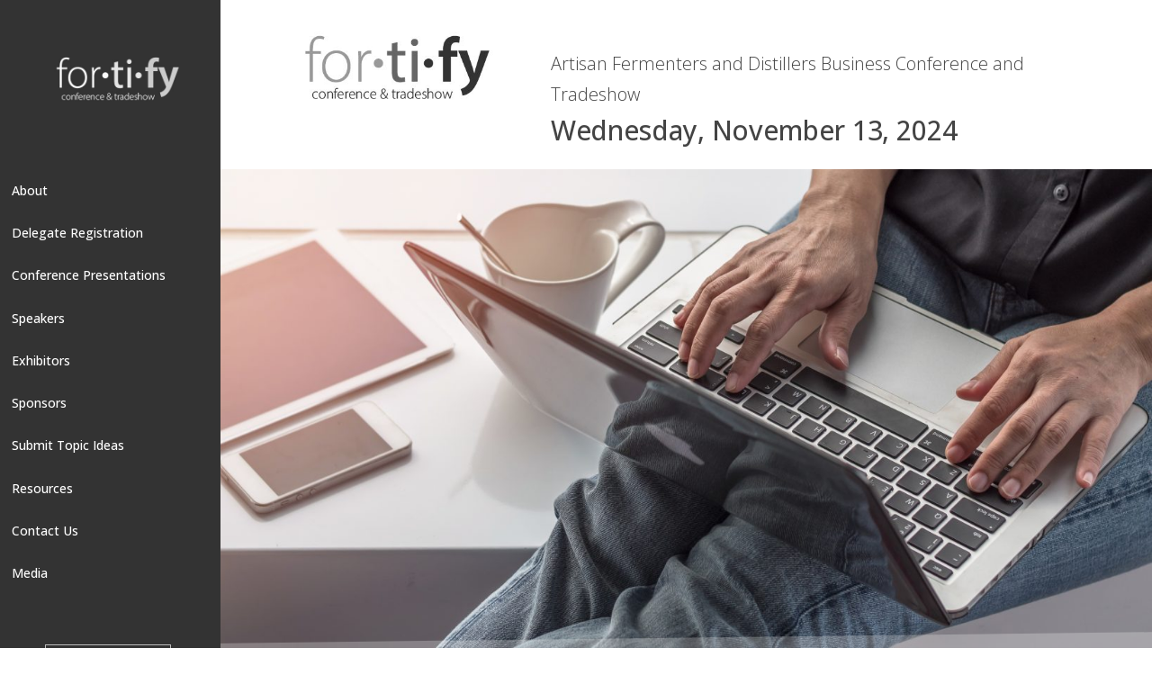

--- FILE ---
content_type: text/html; charset=UTF-8
request_url: https://fortifyconference.ca/delegate-registration/
body_size: 62869
content:
<!DOCTYPE html>
<!--[if IE 9 ]>   <html class="no-js oldie ie9 ie" lang="en-US" xmlns:fb="https://www.facebook.com/2008/fbml" xmlns:addthis="https://www.addthis.com/help/api-spec"  > <![endif]-->
<!--[if (gt IE 9)|!(IE)]><!--> <html class="no-js" lang="en-US" xmlns:fb="https://www.facebook.com/2008/fbml" xmlns:addthis="https://www.addthis.com/help/api-spec"  > <!--<![endif]-->
<head>
        <meta charset="UTF-8" >
        <meta http-equiv="X-UA-Compatible" content="IE=edge">
        <!-- devices setting -->
        <meta name="viewport"   content="initial-scale=1,user-scalable=no,width=device-width">

<!-- outputs by wp_head -->
<title>Delegate Registration &#8211; Fortify Conference</title>
<meta name='robots' content='max-image-preview:large' />
<link rel='dns-prefetch' href='//www.google.com' />
<link rel='dns-prefetch' href='//s7.addthis.com' />
<link rel='dns-prefetch' href='//fonts.googleapis.com' />
<link rel="alternate" type="application/rss+xml" title="Fortify Conference &raquo; Feed" href="https://fortifyconference.ca/feed/" />
<link rel="alternate" type="application/rss+xml" title="Fortify Conference &raquo; Comments Feed" href="https://fortifyconference.ca/comments/feed/" />
<script>
window._wpemojiSettings = {"baseUrl":"https:\/\/s.w.org\/images\/core\/emoji\/14.0.0\/72x72\/","ext":".png","svgUrl":"https:\/\/s.w.org\/images\/core\/emoji\/14.0.0\/svg\/","svgExt":".svg","source":{"concatemoji":"https:\/\/fortifyconference.ca\/wp-includes\/js\/wp-emoji-release.min.js?ver=6.3.7"}};
/*! This file is auto-generated */
!function(i,n){var o,s,e;function c(e){try{var t={supportTests:e,timestamp:(new Date).valueOf()};sessionStorage.setItem(o,JSON.stringify(t))}catch(e){}}function p(e,t,n){e.clearRect(0,0,e.canvas.width,e.canvas.height),e.fillText(t,0,0);var t=new Uint32Array(e.getImageData(0,0,e.canvas.width,e.canvas.height).data),r=(e.clearRect(0,0,e.canvas.width,e.canvas.height),e.fillText(n,0,0),new Uint32Array(e.getImageData(0,0,e.canvas.width,e.canvas.height).data));return t.every(function(e,t){return e===r[t]})}function u(e,t,n){switch(t){case"flag":return n(e,"\ud83c\udff3\ufe0f\u200d\u26a7\ufe0f","\ud83c\udff3\ufe0f\u200b\u26a7\ufe0f")?!1:!n(e,"\ud83c\uddfa\ud83c\uddf3","\ud83c\uddfa\u200b\ud83c\uddf3")&&!n(e,"\ud83c\udff4\udb40\udc67\udb40\udc62\udb40\udc65\udb40\udc6e\udb40\udc67\udb40\udc7f","\ud83c\udff4\u200b\udb40\udc67\u200b\udb40\udc62\u200b\udb40\udc65\u200b\udb40\udc6e\u200b\udb40\udc67\u200b\udb40\udc7f");case"emoji":return!n(e,"\ud83e\udef1\ud83c\udffb\u200d\ud83e\udef2\ud83c\udfff","\ud83e\udef1\ud83c\udffb\u200b\ud83e\udef2\ud83c\udfff")}return!1}function f(e,t,n){var r="undefined"!=typeof WorkerGlobalScope&&self instanceof WorkerGlobalScope?new OffscreenCanvas(300,150):i.createElement("canvas"),a=r.getContext("2d",{willReadFrequently:!0}),o=(a.textBaseline="top",a.font="600 32px Arial",{});return e.forEach(function(e){o[e]=t(a,e,n)}),o}function t(e){var t=i.createElement("script");t.src=e,t.defer=!0,i.head.appendChild(t)}"undefined"!=typeof Promise&&(o="wpEmojiSettingsSupports",s=["flag","emoji"],n.supports={everything:!0,everythingExceptFlag:!0},e=new Promise(function(e){i.addEventListener("DOMContentLoaded",e,{once:!0})}),new Promise(function(t){var n=function(){try{var e=JSON.parse(sessionStorage.getItem(o));if("object"==typeof e&&"number"==typeof e.timestamp&&(new Date).valueOf()<e.timestamp+604800&&"object"==typeof e.supportTests)return e.supportTests}catch(e){}return null}();if(!n){if("undefined"!=typeof Worker&&"undefined"!=typeof OffscreenCanvas&&"undefined"!=typeof URL&&URL.createObjectURL&&"undefined"!=typeof Blob)try{var e="postMessage("+f.toString()+"("+[JSON.stringify(s),u.toString(),p.toString()].join(",")+"));",r=new Blob([e],{type:"text/javascript"}),a=new Worker(URL.createObjectURL(r),{name:"wpTestEmojiSupports"});return void(a.onmessage=function(e){c(n=e.data),a.terminate(),t(n)})}catch(e){}c(n=f(s,u,p))}t(n)}).then(function(e){for(var t in e)n.supports[t]=e[t],n.supports.everything=n.supports.everything&&n.supports[t],"flag"!==t&&(n.supports.everythingExceptFlag=n.supports.everythingExceptFlag&&n.supports[t]);n.supports.everythingExceptFlag=n.supports.everythingExceptFlag&&!n.supports.flag,n.DOMReady=!1,n.readyCallback=function(){n.DOMReady=!0}}).then(function(){return e}).then(function(){var e;n.supports.everything||(n.readyCallback(),(e=n.source||{}).concatemoji?t(e.concatemoji):e.wpemoji&&e.twemoji&&(t(e.twemoji),t(e.wpemoji)))}))}((window,document),window._wpemojiSettings);
</script>
<style>
img.wp-smiley,
img.emoji {
	display: inline !important;
	border: none !important;
	box-shadow: none !important;
	height: 1em !important;
	width: 1em !important;
	margin: 0 0.07em !important;
	vertical-align: -0.1em !important;
	background: none !important;
	padding: 0 !important;
}
</style>
	<link rel='stylesheet' id='wp-block-library-css' href='https://fortifyconference.ca/wp-includes/css/dist/block-library/style.min.css?ver=6.3.7' media='all' />
<style id='classic-theme-styles-inline-css'>
/*! This file is auto-generated */
.wp-block-button__link{color:#fff;background-color:#32373c;border-radius:9999px;box-shadow:none;text-decoration:none;padding:calc(.667em + 2px) calc(1.333em + 2px);font-size:1.125em}.wp-block-file__button{background:#32373c;color:#fff;text-decoration:none}
</style>
<style id='global-styles-inline-css'>
body{--wp--preset--color--black: #000000;--wp--preset--color--cyan-bluish-gray: #abb8c3;--wp--preset--color--white: #ffffff;--wp--preset--color--pale-pink: #f78da7;--wp--preset--color--vivid-red: #cf2e2e;--wp--preset--color--luminous-vivid-orange: #ff6900;--wp--preset--color--luminous-vivid-amber: #fcb900;--wp--preset--color--light-green-cyan: #7bdcb5;--wp--preset--color--vivid-green-cyan: #00d084;--wp--preset--color--pale-cyan-blue: #8ed1fc;--wp--preset--color--vivid-cyan-blue: #0693e3;--wp--preset--color--vivid-purple: #9b51e0;--wp--preset--gradient--vivid-cyan-blue-to-vivid-purple: linear-gradient(135deg,rgba(6,147,227,1) 0%,rgb(155,81,224) 100%);--wp--preset--gradient--light-green-cyan-to-vivid-green-cyan: linear-gradient(135deg,rgb(122,220,180) 0%,rgb(0,208,130) 100%);--wp--preset--gradient--luminous-vivid-amber-to-luminous-vivid-orange: linear-gradient(135deg,rgba(252,185,0,1) 0%,rgba(255,105,0,1) 100%);--wp--preset--gradient--luminous-vivid-orange-to-vivid-red: linear-gradient(135deg,rgba(255,105,0,1) 0%,rgb(207,46,46) 100%);--wp--preset--gradient--very-light-gray-to-cyan-bluish-gray: linear-gradient(135deg,rgb(238,238,238) 0%,rgb(169,184,195) 100%);--wp--preset--gradient--cool-to-warm-spectrum: linear-gradient(135deg,rgb(74,234,220) 0%,rgb(151,120,209) 20%,rgb(207,42,186) 40%,rgb(238,44,130) 60%,rgb(251,105,98) 80%,rgb(254,248,76) 100%);--wp--preset--gradient--blush-light-purple: linear-gradient(135deg,rgb(255,206,236) 0%,rgb(152,150,240) 100%);--wp--preset--gradient--blush-bordeaux: linear-gradient(135deg,rgb(254,205,165) 0%,rgb(254,45,45) 50%,rgb(107,0,62) 100%);--wp--preset--gradient--luminous-dusk: linear-gradient(135deg,rgb(255,203,112) 0%,rgb(199,81,192) 50%,rgb(65,88,208) 100%);--wp--preset--gradient--pale-ocean: linear-gradient(135deg,rgb(255,245,203) 0%,rgb(182,227,212) 50%,rgb(51,167,181) 100%);--wp--preset--gradient--electric-grass: linear-gradient(135deg,rgb(202,248,128) 0%,rgb(113,206,126) 100%);--wp--preset--gradient--midnight: linear-gradient(135deg,rgb(2,3,129) 0%,rgb(40,116,252) 100%);--wp--preset--font-size--small: 13px;--wp--preset--font-size--medium: 20px;--wp--preset--font-size--large: 36px;--wp--preset--font-size--x-large: 42px;--wp--preset--spacing--20: 0.44rem;--wp--preset--spacing--30: 0.67rem;--wp--preset--spacing--40: 1rem;--wp--preset--spacing--50: 1.5rem;--wp--preset--spacing--60: 2.25rem;--wp--preset--spacing--70: 3.38rem;--wp--preset--spacing--80: 5.06rem;--wp--preset--shadow--natural: 6px 6px 9px rgba(0, 0, 0, 0.2);--wp--preset--shadow--deep: 12px 12px 50px rgba(0, 0, 0, 0.4);--wp--preset--shadow--sharp: 6px 6px 0px rgba(0, 0, 0, 0.2);--wp--preset--shadow--outlined: 6px 6px 0px -3px rgba(255, 255, 255, 1), 6px 6px rgba(0, 0, 0, 1);--wp--preset--shadow--crisp: 6px 6px 0px rgba(0, 0, 0, 1);}:where(.is-layout-flex){gap: 0.5em;}:where(.is-layout-grid){gap: 0.5em;}body .is-layout-flow > .alignleft{float: left;margin-inline-start: 0;margin-inline-end: 2em;}body .is-layout-flow > .alignright{float: right;margin-inline-start: 2em;margin-inline-end: 0;}body .is-layout-flow > .aligncenter{margin-left: auto !important;margin-right: auto !important;}body .is-layout-constrained > .alignleft{float: left;margin-inline-start: 0;margin-inline-end: 2em;}body .is-layout-constrained > .alignright{float: right;margin-inline-start: 2em;margin-inline-end: 0;}body .is-layout-constrained > .aligncenter{margin-left: auto !important;margin-right: auto !important;}body .is-layout-constrained > :where(:not(.alignleft):not(.alignright):not(.alignfull)){max-width: var(--wp--style--global--content-size);margin-left: auto !important;margin-right: auto !important;}body .is-layout-constrained > .alignwide{max-width: var(--wp--style--global--wide-size);}body .is-layout-flex{display: flex;}body .is-layout-flex{flex-wrap: wrap;align-items: center;}body .is-layout-flex > *{margin: 0;}body .is-layout-grid{display: grid;}body .is-layout-grid > *{margin: 0;}:where(.wp-block-columns.is-layout-flex){gap: 2em;}:where(.wp-block-columns.is-layout-grid){gap: 2em;}:where(.wp-block-post-template.is-layout-flex){gap: 1.25em;}:where(.wp-block-post-template.is-layout-grid){gap: 1.25em;}.has-black-color{color: var(--wp--preset--color--black) !important;}.has-cyan-bluish-gray-color{color: var(--wp--preset--color--cyan-bluish-gray) !important;}.has-white-color{color: var(--wp--preset--color--white) !important;}.has-pale-pink-color{color: var(--wp--preset--color--pale-pink) !important;}.has-vivid-red-color{color: var(--wp--preset--color--vivid-red) !important;}.has-luminous-vivid-orange-color{color: var(--wp--preset--color--luminous-vivid-orange) !important;}.has-luminous-vivid-amber-color{color: var(--wp--preset--color--luminous-vivid-amber) !important;}.has-light-green-cyan-color{color: var(--wp--preset--color--light-green-cyan) !important;}.has-vivid-green-cyan-color{color: var(--wp--preset--color--vivid-green-cyan) !important;}.has-pale-cyan-blue-color{color: var(--wp--preset--color--pale-cyan-blue) !important;}.has-vivid-cyan-blue-color{color: var(--wp--preset--color--vivid-cyan-blue) !important;}.has-vivid-purple-color{color: var(--wp--preset--color--vivid-purple) !important;}.has-black-background-color{background-color: var(--wp--preset--color--black) !important;}.has-cyan-bluish-gray-background-color{background-color: var(--wp--preset--color--cyan-bluish-gray) !important;}.has-white-background-color{background-color: var(--wp--preset--color--white) !important;}.has-pale-pink-background-color{background-color: var(--wp--preset--color--pale-pink) !important;}.has-vivid-red-background-color{background-color: var(--wp--preset--color--vivid-red) !important;}.has-luminous-vivid-orange-background-color{background-color: var(--wp--preset--color--luminous-vivid-orange) !important;}.has-luminous-vivid-amber-background-color{background-color: var(--wp--preset--color--luminous-vivid-amber) !important;}.has-light-green-cyan-background-color{background-color: var(--wp--preset--color--light-green-cyan) !important;}.has-vivid-green-cyan-background-color{background-color: var(--wp--preset--color--vivid-green-cyan) !important;}.has-pale-cyan-blue-background-color{background-color: var(--wp--preset--color--pale-cyan-blue) !important;}.has-vivid-cyan-blue-background-color{background-color: var(--wp--preset--color--vivid-cyan-blue) !important;}.has-vivid-purple-background-color{background-color: var(--wp--preset--color--vivid-purple) !important;}.has-black-border-color{border-color: var(--wp--preset--color--black) !important;}.has-cyan-bluish-gray-border-color{border-color: var(--wp--preset--color--cyan-bluish-gray) !important;}.has-white-border-color{border-color: var(--wp--preset--color--white) !important;}.has-pale-pink-border-color{border-color: var(--wp--preset--color--pale-pink) !important;}.has-vivid-red-border-color{border-color: var(--wp--preset--color--vivid-red) !important;}.has-luminous-vivid-orange-border-color{border-color: var(--wp--preset--color--luminous-vivid-orange) !important;}.has-luminous-vivid-amber-border-color{border-color: var(--wp--preset--color--luminous-vivid-amber) !important;}.has-light-green-cyan-border-color{border-color: var(--wp--preset--color--light-green-cyan) !important;}.has-vivid-green-cyan-border-color{border-color: var(--wp--preset--color--vivid-green-cyan) !important;}.has-pale-cyan-blue-border-color{border-color: var(--wp--preset--color--pale-cyan-blue) !important;}.has-vivid-cyan-blue-border-color{border-color: var(--wp--preset--color--vivid-cyan-blue) !important;}.has-vivid-purple-border-color{border-color: var(--wp--preset--color--vivid-purple) !important;}.has-vivid-cyan-blue-to-vivid-purple-gradient-background{background: var(--wp--preset--gradient--vivid-cyan-blue-to-vivid-purple) !important;}.has-light-green-cyan-to-vivid-green-cyan-gradient-background{background: var(--wp--preset--gradient--light-green-cyan-to-vivid-green-cyan) !important;}.has-luminous-vivid-amber-to-luminous-vivid-orange-gradient-background{background: var(--wp--preset--gradient--luminous-vivid-amber-to-luminous-vivid-orange) !important;}.has-luminous-vivid-orange-to-vivid-red-gradient-background{background: var(--wp--preset--gradient--luminous-vivid-orange-to-vivid-red) !important;}.has-very-light-gray-to-cyan-bluish-gray-gradient-background{background: var(--wp--preset--gradient--very-light-gray-to-cyan-bluish-gray) !important;}.has-cool-to-warm-spectrum-gradient-background{background: var(--wp--preset--gradient--cool-to-warm-spectrum) !important;}.has-blush-light-purple-gradient-background{background: var(--wp--preset--gradient--blush-light-purple) !important;}.has-blush-bordeaux-gradient-background{background: var(--wp--preset--gradient--blush-bordeaux) !important;}.has-luminous-dusk-gradient-background{background: var(--wp--preset--gradient--luminous-dusk) !important;}.has-pale-ocean-gradient-background{background: var(--wp--preset--gradient--pale-ocean) !important;}.has-electric-grass-gradient-background{background: var(--wp--preset--gradient--electric-grass) !important;}.has-midnight-gradient-background{background: var(--wp--preset--gradient--midnight) !important;}.has-small-font-size{font-size: var(--wp--preset--font-size--small) !important;}.has-medium-font-size{font-size: var(--wp--preset--font-size--medium) !important;}.has-large-font-size{font-size: var(--wp--preset--font-size--large) !important;}.has-x-large-font-size{font-size: var(--wp--preset--font-size--x-large) !important;}
.wp-block-navigation a:where(:not(.wp-element-button)){color: inherit;}
:where(.wp-block-post-template.is-layout-flex){gap: 1.25em;}:where(.wp-block-post-template.is-layout-grid){gap: 1.25em;}
:where(.wp-block-columns.is-layout-flex){gap: 2em;}:where(.wp-block-columns.is-layout-grid){gap: 2em;}
.wp-block-pullquote{font-size: 1.5em;line-height: 1.6;}
</style>
<link rel='stylesheet' id='ctct_form_styles-css' href='https://fortifyconference.ca/wp-content/plugins/constant-contact-forms/assets/css/style.css?ver=2.2.0' media='all' />
<link rel='stylesheet' id='auxin-base-css' href='https://fortifyconference.ca/wp-content/themes/phlox/css/base.css?ver=2.14.0' media='all' />
<link rel='stylesheet' id='auxin-front-icon-css' href='https://fortifyconference.ca/wp-content/themes/phlox/css/auxin-icon.css?ver=2.14.0' media='all' />
<link rel='stylesheet' id='auxin-main-css' href='https://fortifyconference.ca/wp-content/themes/phlox/css/main.css?ver=2.14.0' media='all' />
<link rel='stylesheet' id='elementor-icons-css' href='https://fortifyconference.ca/wp-content/plugins/elementor/assets/lib/eicons/css/elementor-icons.min.css?ver=5.21.0' media='all' />
<link rel='stylesheet' id='elementor-frontend-css' href='https://fortifyconference.ca/wp-content/plugins/elementor/assets/css/frontend.min.css?ver=3.15.3' media='all' />
<link rel='stylesheet' id='swiper-css' href='https://fortifyconference.ca/wp-content/plugins/elementor/assets/lib/swiper/css/swiper.min.css?ver=5.3.6' media='all' />
<link rel='stylesheet' id='elementor-post-1056-css' href='https://fortifyconference.ca/wp-content/uploads/elementor/css/post-1056.css?ver=1693246566' media='all' />
<link rel='stylesheet' id='auxin-elementor-base-css' href='https://fortifyconference.ca/wp-content/themes/phlox/css/other/elementor.css?ver=2.14.0' media='all' />
<link rel='stylesheet' id='auxin-elementor-widgets-css' href='https://fortifyconference.ca/wp-content/plugins/auxin-elements/admin/assets/css/elementor-widgets.css?ver=2.14.0' media='all' />
<link rel='stylesheet' id='mediaelement-css' href='https://fortifyconference.ca/wp-includes/js/mediaelement/mediaelementplayer-legacy.min.css?ver=4.2.17' media='all' />
<link rel='stylesheet' id='wp-mediaelement-css' href='https://fortifyconference.ca/wp-includes/js/mediaelement/wp-mediaelement.min.css?ver=6.3.7' media='all' />
<link rel='stylesheet' id='elementor-pro-css' href='https://fortifyconference.ca/wp-content/plugins/elementor-pro/assets/css/frontend.min.css?ver=3.15.1' media='all' />
<link rel='stylesheet' id='font-awesome-5-all-css' href='https://fortifyconference.ca/wp-content/plugins/elementor/assets/lib/font-awesome/css/all.min.css?ver=3.15.3' media='all' />
<link rel='stylesheet' id='font-awesome-4-shim-css' href='https://fortifyconference.ca/wp-content/plugins/elementor/assets/lib/font-awesome/css/v4-shims.min.css?ver=3.15.3' media='all' />
<link rel='stylesheet' id='elementor-post-26-css' href='https://fortifyconference.ca/wp-content/uploads/elementor/css/post-26.css?ver=1715021976' media='all' />
<link rel='stylesheet' id='auxin-child-css' href='https://fortifyconference.ca/wp-content/themes/phlox-child-theme/style.css?ver=2.14.0' media='all' />
<link rel='stylesheet' id='auxin-fonts-google-css' href='//fonts.googleapis.com/css?family=Open+Sans%3A300%2Cregular%2C500%2C600%2C700%2C800%2C300italic%2Citalic%2C500italic%2C600italic%2C700italic%2C800italic&#038;ver=1.6' media='all' />
<link rel='stylesheet' id='auxin-custom-css' href='https://fortifyconference.ca/wp-content/uploads/phlox/custom.css?ver=1.6' media='all' />
<link rel='stylesheet' id='addthis_all_pages-css' href='https://fortifyconference.ca/wp-content/plugins/addthis/frontend/build/addthis_wordpress_public.min.css?ver=6.3.7' media='all' />
<link rel='stylesheet' id='elementor-post-1061-css' href='https://fortifyconference.ca/wp-content/uploads/elementor/css/post-1061.css?ver=1693246567' media='all' />
<link rel='stylesheet' id='elementor-post-1774-css' href='https://fortifyconference.ca/wp-content/uploads/elementor/css/post-1774.css?ver=1693246567' media='all' />
<link rel='stylesheet' id='google-fonts-1-css' href='https://fonts.googleapis.com/css?family=Poppins%3A100%2C100italic%2C200%2C200italic%2C300%2C300italic%2C400%2C400italic%2C500%2C500italic%2C600%2C600italic%2C700%2C700italic%2C800%2C800italic%2C900%2C900italic%7CRaleway%3A100%2C100italic%2C200%2C200italic%2C300%2C300italic%2C400%2C400italic%2C500%2C500italic%2C600%2C600italic%2C700%2C700italic%2C800%2C800italic%2C900%2C900italic&#038;display=auto&#038;ver=6.3.7' media='all' />
<link rel="preconnect" href="https://fonts.gstatic.com/" crossorigin><!--n2css--><script src='https://fortifyconference.ca/wp-includes/js/jquery/jquery.min.js?ver=3.7.0' id='jquery-core-js'></script>
<script src='https://fortifyconference.ca/wp-includes/js/jquery/jquery-migrate.min.js?ver=3.4.1' id='jquery-migrate-js'></script>
<script src='https://fortifyconference.ca/wp-content/plugins/elementor/assets/lib/font-awesome/js/v4-shims.min.js?ver=3.15.3' id='font-awesome-4-shim-js'></script>
<script id='auxin-modernizr-js-extra'>
var auxin = {"ajax_url":"https:\/\/fortifyconference.ca\/wp-admin\/admin-ajax.php","is_rtl":"","is_reponsive":"1","is_framed":"","frame_width":"20","wpml_lang":"en","uploadbaseurl":"https:\/\/fortifyconference.ca\/wp-content\/uploads","nonce":"82d0f363d7"};
</script>
<script id="auxin-modernizr-js-before">
/* < ![CDATA[ */
function auxinNS(n){for(var e=n.split("."),a=window,i="",r=e.length,t=0;r>t;t++)"window"!=e[t]&&(i=e[t],a[i]=a[i]||{},a=a[i]);return a;}
/* ]]> */
</script>
<script src='https://fortifyconference.ca/wp-content/themes/phlox/js/solo/modernizr-custom.min.js?ver=2.14.0' id='auxin-modernizr-js'></script>
<link rel="https://api.w.org/" href="https://fortifyconference.ca/wp-json/" /><link rel="alternate" type="application/json" href="https://fortifyconference.ca/wp-json/wp/v2/pages/26" /><link rel="EditURI" type="application/rsd+xml" title="RSD" href="https://fortifyconference.ca/xmlrpc.php?rsd" />
<meta name="generator" content="WordPress 6.3.7" />
<link rel="canonical" href="https://fortifyconference.ca/delegate-registration/" />
<link rel='shortlink' href='https://fortifyconference.ca/?p=26' />
<link rel="alternate" type="application/json+oembed" href="https://fortifyconference.ca/wp-json/oembed/1.0/embed?url=https%3A%2F%2Ffortifyconference.ca%2Fdelegate-registration%2F" />
<link rel="alternate" type="text/xml+oembed" href="https://fortifyconference.ca/wp-json/oembed/1.0/embed?url=https%3A%2F%2Ffortifyconference.ca%2Fdelegate-registration%2F&#038;format=xml" />
<script async src="https://www.googletagmanager.com/gtag/js?id=  gtag(&#039;config&#039;, &#039;UA-124153679-1&#039;);

"></script><script>window.dataLayer = window.dataLayer || [];function gtag(){dataLayer.push(arguments);}gtag('js', new Date());gtag('config', '  gtag(&#039;config&#039;, &#039;UA-124153679-1&#039;);

');</script>
<!-- Chrome, Firefox OS and Opera -->
<meta name="theme-color" content="#1bb0ce" />
<!-- Windows Phone -->
<meta name="msapplication-navbutton-color" content="#1bb0ce" />
<!-- iOS Safari -->
<meta name="apple-mobile-web-app-capable" content="yes">
<meta name="apple-mobile-web-app-status-bar-style" content="black-translucent">

<meta name="generator" content="Elementor 3.15.3; features: e_dom_optimization, e_optimized_assets_loading, additional_custom_breakpoints; settings: css_print_method-external, google_font-enabled, font_display-auto">
<style>.recentcomments a{display:inline !important;padding:0 !important;margin:0 !important;}</style><link rel="icon" href="https://fortifyconference.ca/wp-content/uploads/2018/08/cropped-Fortify-Favicon-01-32x32.jpg" sizes="32x32" />
<link rel="icon" href="https://fortifyconference.ca/wp-content/uploads/2018/08/cropped-Fortify-Favicon-01-192x192.jpg" sizes="192x192" />
<link rel="apple-touch-icon" href="https://fortifyconference.ca/wp-content/uploads/2018/08/cropped-Fortify-Favicon-01-180x180.jpg" />
<meta name="msapplication-TileImage" content="https://fortifyconference.ca/wp-content/uploads/2018/08/cropped-Fortify-Favicon-01-270x270.jpg" />
<!-- end wp_head -->
</head>


<body class="page-template-default page page-id-26 wp-custom-logo ctct-phlox elementor-default elementor-kit-1056 elementor-page elementor-page-26 phlox aux-dom-unready aux-full-width aux-resp aux-hd  aux-vertical-menu aux-page-animation-off _auxels"  data-framed="">


<div id="inner-body">

    <header id="site-header"   class="site-header-section aux-territory aux-boxed-container aux-header-light " style="" data-sticky-height="80" data-color-scheme="light" data-sticky-scheme="dark" role="banner">
        <div class="aux-wrapper">

                <!-- burger -->
            <div id="nav-burger" class="aux-burger-box aux-end aux-phone-on aux-middle" data-target-panel="offcanvas" data-target-menu="overlay" data-target-content=".aux-vertical-menu-side .aux-master-menu">
                <div class="aux-burger aux-thick-medium"><span class="mid-line"></span></div>
            </div>
            <div class="aux-vertical-menu-side aux-header aux-header-elements-wrapper aux-vertical-items-left" style=" background-color:default"  >
                <!-- ribbon bar -->
                <div class="aux-vertical-menu-elements aux-header-elements ">
                    <!-- logo -->
                    <div id="logo" class="aux-logo-header">
                            <div class="aux-logo aux-logo-header-inner aux-scale">
    <a href="https://fortifyconference.ca/" class="custom-logo-link aux-logo-anchor aux-logo-anchor1 aux-middle aux-has-logo" rel="home"><img width="360" height="148" src="https://fortifyconference.ca/wp-content/uploads/2021/07/cropped-Fortify-Conference-and-tradeshow-Grey-100-1.jpg" class="custom-logo aux-logo-image aux-logo-image1 aux-logo-light" alt="Fortify Conference" decoding="async" fetchpriority="high" /></a>        <section class="aux-logo-text aux-middle">
            <h3 class="site-title">
                <a href="https://fortifyconference.ca/" title="Fortify Conference" rel="home">Fortify Conference</a>
            </h3>
            <p class="site-description">Fortify Conference</p>        </section>

    </div><!-- end logo aux-fold -->

                    </div>
                    <!-- menu -->
                    <div class="aux-menu-box aux-phone-off aux-auto-locate aux-tablet-center'; ?>" data-tablet=".aux-header .secondary-bar-2">
                    <!-- start master menu -->
<nav id="master-menu-main-header" class="menu-main_menu-container">

	<ul id="menu-main_menu" class="aux-master-menu aux-no-js aux-skin-classic aux-vertical aux-with-indicator" data-type="vertical"  data-switch-type="toggle" data-switch-parent=".aux-offcanvas-menu .offcanvas-content" data-switch-width="767"  >
		<!-- start single menu -->
		<li id="menu-item-44" class="menu-item menu-item-type-post_type menu-item-object-page menu-item-44 aux-menu-depth-0 aux-menu-root-1 aux-menu-item">
			<a href="https://fortifyconference.ca/about/" class="aux-item-content">
				<span class="aux-menu-label">About</span>
			</a>
		</li>
		<!-- end single menu -->
		<!-- start single menu -->
		<li id="menu-item-762" class="menu-item menu-item-type-post_type menu-item-object-page current-menu-item page_item page-item-26 current_page_item menu-item-762 aux-menu-depth-0 aux-menu-root-2 aux-menu-item">
			<a href="https://fortifyconference.ca/delegate-registration/" class="aux-item-content">
				<span class="aux-menu-label">Delegate Registration</span>
			</a>
		</li>
		<!-- end single menu -->
		<!-- start single menu -->
		<li id="menu-item-43" class="menu-item menu-item-type-post_type menu-item-object-page menu-item-43 aux-menu-depth-0 aux-menu-root-3 aux-menu-item">
			<a href="https://fortifyconference.ca/conference-agenda/" class="aux-item-content">
				<span class="aux-menu-label">Conference Presentations</span>
			</a>
		</li>
		<!-- end single menu -->
		<!-- start single menu -->
		<li id="menu-item-871" class="menu-item menu-item-type-post_type menu-item-object-page menu-item-871 aux-menu-depth-0 aux-menu-root-4 aux-menu-item">
			<a href="https://fortifyconference.ca/speakers/" class="aux-item-content">
				<span class="aux-menu-label">Speakers</span>
			</a>
		</li>
		<!-- end single menu -->
		<!-- start single menu -->
		<li id="menu-item-342" class="menu-item menu-item-type-post_type menu-item-object-page menu-item-342 aux-menu-depth-0 aux-menu-root-5 aux-menu-item">
			<a href="https://fortifyconference.ca/exhibitors/" class="aux-item-content">
				<span class="aux-menu-label">Exhibitors</span>
			</a>
		</li>
		<!-- end single menu -->
		<!-- start single menu -->
		<li id="menu-item-274" class="menu-item menu-item-type-post_type menu-item-object-page menu-item-274 aux-menu-depth-0 aux-menu-root-6 aux-menu-item">
			<a href="https://fortifyconference.ca/sponsors/" class="aux-item-content">
				<span class="aux-menu-label">Sponsors</span>
			</a>
		</li>
		<!-- end single menu -->
		<!-- start single menu -->
		<li id="menu-item-39" class="menu-item menu-item-type-post_type menu-item-object-page menu-item-39 aux-menu-depth-0 aux-menu-root-7 aux-menu-item">
			<a href="https://fortifyconference.ca/submit-topic-ideas/" class="aux-item-content">
				<span class="aux-menu-label">Submit Topic Ideas</span>
			</a>
		</li>
		<!-- end single menu -->
		<!-- start single menu -->
		<li id="menu-item-575" class="menu-item menu-item-type-post_type menu-item-object-page menu-item-575 aux-menu-depth-0 aux-menu-root-8 aux-menu-item">
			<a href="https://fortifyconference.ca/conference-resources/" class="aux-item-content">
				<span class="aux-menu-label">Resources</span>
			</a>
		</li>
		<!-- end single menu -->
		<!-- start single menu -->
		<li id="menu-item-37" class="menu-item menu-item-type-post_type menu-item-object-page menu-item-37 aux-menu-depth-0 aux-menu-root-9 aux-menu-item">
			<a href="https://fortifyconference.ca/contact/" class="aux-item-content">
				<span class="aux-menu-label">Contact Us</span>
			</a>
		</li>
		<!-- end single menu -->
		<!-- start single menu -->
		<li id="menu-item-36" class="menu-item menu-item-type-post_type menu-item-object-page menu-item-36 aux-menu-depth-0 aux-menu-root-10 aux-menu-item">
			<a href="https://fortifyconference.ca/media/" class="aux-item-content">
				<span class="aux-menu-label">Media</span>
			</a>
		</li>
		<!-- end single menu -->
	</ul>

</nav>
<!-- end master menu -->

                    </div>
                                            <!-- Footer for vertical menu -->
                        <footer class="aux-vertical-menu-footer aux-phone-off">
                            <!-- search -->
                            <div class="aux-search-box aux-phone-off aux-end aux-middle aux-search-no-border  ">
                                    <div  class="aux-search-section ">
                <div  class="aux-search-form aux-iconic-search">
            <form action="https://fortifyconference.ca/" method="get" >
            <div class="aux-search-input-form">
                            <input type="text" class="aux-search-field"  placeholder="Search..." name="s" autocomplete="off" />
                                    </div>
                            <div class="aux-submit-icon-container auxicon-search-4 ">
                    <input type="submit" class="aux-iconic-search-submit" value="Search" >
                </div>
                        </form>
        </div><!-- end searchform -->
                </div>

                            </div>
                            <section class="widget-socials aux-socials-container  aux-horizontal aux-normal">

		<ul class="aux-social-list">

		<li ><a class="facebook" href="https://www.facebook.com/fortifyconference/" target="_blank" ><span class="auxicon-facebook"></span></a></li>
		<li ><a class="twitter" href="https://twitter.com/fortifyevent" target="_blank" ><span class="auxicon-twitter"></span></a></li>
		<li ><a class="instagram" href="https://www.instagram.com/fortifyevent/" target="_blank" ><span class="auxicon-instagram"></span></a></li>
		</ul><!-- end socials -->

		</section><!-- end socials container -->
                        </footer>
                                    </div>
            </div>
                    </div><!-- end of wrapper -->
    </header><!-- end header -->
    
    <main id="main" class="aux-main aux-territory  aux-single aux-page aux-boxed-container aux-content-top-margin no-sidebar aux-sidebar-style-border aux-user-entry" >
        <div class="aux-wrapper">
            <div class="aux-container aux-fold">

                <div id="primary" class="aux-primary" >
                    <div class="content" role="main"  >

                        
                
                        
                        <article id="post-26" class="post-26 page type-page status-publish hentry">

                            <div class="entry-main">

                                <div class="entry-content">

                                    <div class="at-above-post-page addthis_tool" data-url="https://fortifyconference.ca/delegate-registration/"></div>		<div data-elementor-type="wp-post" data-elementor-id="26" class="elementor elementor-26" data-elementor-post-type="page">
									<section class="elementor-section elementor-top-section elementor-element elementor-element-2756189f elementor-section-boxed elementor-section-height-default elementor-section-height-default" data-id="2756189f" data-element_type="section">
						<div class="elementor-container elementor-column-gap-default">
					<div class="aux-parallax-section elementor-column elementor-col-33 elementor-top-column elementor-element elementor-element-710863ba" data-id="710863ba" data-element_type="column">
			<div class="elementor-widget-wrap elementor-element-populated">
								<div class="elementor-element elementor-element-1be6206e elementor-widget elementor-widget-image" data-id="1be6206e" data-element_type="widget" data-widget_type="image.default">
				<div class="elementor-widget-container">
															<img decoding="async" width="450" height="153" src="https://fortifyconference.ca/wp-content/uploads/2021/07/Fortify-Conference-and-tradeshow-100-e1626041391396.jpg" class="attachment-full size-full wp-image-1413" alt="" />															</div>
				</div>
					</div>
		</div>
				<div class="aux-parallax-section elementor-column elementor-col-66 elementor-top-column elementor-element elementor-element-1bee7ea7" data-id="1bee7ea7" data-element_type="column">
			<div class="elementor-widget-wrap elementor-element-populated">
								<div class="elementor-element elementor-element-52f7f578 elementor-hidden-tablet elementor-hidden-phone elementor-widget elementor-widget-spacer" data-id="52f7f578" data-element_type="widget" data-widget_type="spacer.default">
				<div class="elementor-widget-container">
					<div class="elementor-spacer">
			<div class="elementor-spacer-inner"></div>
		</div>
				</div>
				</div>
				<div class="elementor-element elementor-element-78b28d elementor-widget elementor-widget-heading" data-id="78b28d" data-element_type="widget" data-widget_type="heading.default">
				<div class="elementor-widget-container">
			<h2 class="elementor-heading-title elementor-size-default">Artisan Fermenters and Distillers Business Conference and Tradeshow</h2>		</div>
				</div>
				<div class="elementor-element elementor-element-722ea677 elementor-widget elementor-widget-text-editor" data-id="722ea677" data-element_type="widget" data-widget_type="text-editor.default">
				<div class="elementor-widget-container">
							<p>Wednesday, November 13, 2024</p>						</div>
				</div>
					</div>
		</div>
							</div>
		</section>
				<section class="elementor-section elementor-top-section elementor-element elementor-element-216af0e3 elementor-section-stretched elementor-section-boxed elementor-section-height-default elementor-section-height-default" data-id="216af0e3" data-element_type="section" data-settings="{&quot;stretch_section&quot;:&quot;section-stretched&quot;,&quot;background_background&quot;:&quot;classic&quot;,&quot;shape_divider_bottom&quot;:&quot;opacity-tilt&quot;}">
					<div class="elementor-shape elementor-shape-bottom" data-negative="false">
			<svg xmlns="http://www.w3.org/2000/svg" viewBox="0 0 2600 131.1" preserveAspectRatio="none">
	<path class="elementor-shape-fill" d="M0 0L2600 0 2600 69.1 0 0z"/>
	<path class="elementor-shape-fill" style="opacity:0.5" d="M0 0L2600 0 2600 69.1 0 69.1z"/>
	<path class="elementor-shape-fill" style="opacity:0.25" d="M2600 0L0 0 0 130.1 2600 69.1z"/>
</svg>		</div>
					<div class="elementor-container elementor-column-gap-default">
					<div class="aux-parallax-section elementor-column elementor-col-100 elementor-top-column elementor-element elementor-element-7f95872b" data-id="7f95872b" data-element_type="column">
			<div class="elementor-widget-wrap elementor-element-populated">
								<div class="elementor-element elementor-element-623cdb83 elementor-widget elementor-widget-spacer" data-id="623cdb83" data-element_type="widget" data-widget_type="spacer.default">
				<div class="elementor-widget-container">
					<div class="elementor-spacer">
			<div class="elementor-spacer-inner"></div>
		</div>
				</div>
				</div>
					</div>
		</div>
							</div>
		</section>
				<section class="elementor-section elementor-top-section elementor-element elementor-element-427d85d5 elementor-section-boxed elementor-section-height-default elementor-section-height-default" data-id="427d85d5" data-element_type="section">
						<div class="elementor-container elementor-column-gap-default">
					<div class="aux-parallax-section elementor-column elementor-col-100 elementor-top-column elementor-element elementor-element-587ae43" data-id="587ae43" data-element_type="column">
			<div class="elementor-widget-wrap elementor-element-populated">
								<div class="elementor-element elementor-element-681346a8 elementor-widget elementor-widget-heading" data-id="681346a8" data-element_type="widget" data-widget_type="heading.default">
				<div class="elementor-widget-container">
			<h1 class="elementor-heading-title elementor-size-default">Conference Registration</h1>		</div>
				</div>
					</div>
		</div>
							</div>
		</section>
				<section class="elementor-section elementor-top-section elementor-element elementor-element-27b0d9f elementor-section-boxed elementor-section-height-default elementor-section-height-default" data-id="27b0d9f" data-element_type="section">
						<div class="elementor-container elementor-column-gap-default">
					<div class="aux-parallax-section elementor-column elementor-col-100 elementor-top-column elementor-element elementor-element-6557d49" data-id="6557d49" data-element_type="column">
			<div class="elementor-widget-wrap elementor-element-populated">
								<div class="elementor-element elementor-element-c825560 elementor-widget elementor-widget-spacer" data-id="c825560" data-element_type="widget" data-widget_type="spacer.default">
				<div class="elementor-widget-container">
					<div class="elementor-spacer">
			<div class="elementor-spacer-inner"></div>
		</div>
				</div>
				</div>
				<div class="elementor-element elementor-element-e60e9ef elementor-widget elementor-widget-text-editor" data-id="e60e9ef" data-element_type="widget" data-widget_type="text-editor.default">
				<div class="elementor-widget-container">
							<h2>Registration for Fortify 2024 will open in September 2024.</h2><div> </div>						</div>
				</div>
				<section class="elementor-section elementor-inner-section elementor-element elementor-element-c740f3f elementor-section-boxed elementor-section-height-default elementor-section-height-default" data-id="c740f3f" data-element_type="section">
						<div class="elementor-container elementor-column-gap-default">
					<div class="aux-parallax-section elementor-column elementor-col-100 elementor-inner-column elementor-element elementor-element-4a41aef" data-id="4a41aef" data-element_type="column">
			<div class="elementor-widget-wrap elementor-element-populated">
								<div class="elementor-element elementor-element-b687bd9 elementor-widget elementor-widget-text-editor" data-id="b687bd9" data-element_type="widget" data-widget_type="text-editor.default">
				<div class="elementor-widget-container">
													</div>
				</div>
					</div>
		</div>
							</div>
		</section>
					</div>
		</div>
							</div>
		</section>
				<section class="elementor-section elementor-top-section elementor-element elementor-element-e842f68 elementor-section-boxed elementor-section-height-default elementor-section-height-default" data-id="e842f68" data-element_type="section">
						<div class="elementor-container elementor-column-gap-default">
					<div class="aux-parallax-section elementor-column elementor-col-100 elementor-top-column elementor-element elementor-element-2b2631e" data-id="2b2631e" data-element_type="column">
			<div class="elementor-widget-wrap elementor-element-populated">
								<div class="elementor-element elementor-element-cf5443b elementor-widget elementor-widget-html" data-id="cf5443b" data-element_type="widget" data-widget_type="html.default">
				<div class="elementor-widget-container">
			<div id='wufoo-x15kpfv01jjjiml'>
Fill out my <a href='https://mundaymedia.wufoo.com/forms/x15kpfv01jjjiml'>online form</a>.
</div>
<script type='text/javascript'>var x15kpfv01jjjiml;(function(d, t) {
var s = d.createElement(t), options = {
'userName'      : 'mundaymedia',    
'formHash'      : 'x15kpfv01jjjiml',    
'autoResize'    :  true,   
'height'        : '953',      
'async'         :  true,          
'header'        : 'show',      
'host'          : 'wufoo.com',    
'entSource'     : 'wordpress',   
'defaultValues' : ''     
,'ssl'          :  1           };
s.src = ('https:' == d.location.protocol ? 'https://' : 'http://') + 'secure.wufoo.com/scripts/embed/form.js';
s.onload = s.onreadystatechange = function() {
var rs = this.readyState; if (rs) if (rs != 'complete') if (rs != 'loaded') return;
try { x15kpfv01jjjiml = new WufooForm();x15kpfv01jjjiml.initialize(options);x15kpfv01jjjiml.display(); } catch (e) {}}
var scr = d.getElementsByTagName(t)[0], par = scr.parentNode; par.insertBefore(s, scr);
})(document, 'script');</script> <noscript> <iframe height="953" allowTransparency="true" sandbox="allow-top-navigation allow-scripts allow-popups allow-forms allow-same-origin allow-popups-to-escape-sandbox" frameborder="0" scrolling="no" style="width:100%;border:none;"src="https://mundaymedia.wufoo.com/embed/x15kpfv01jjjiml?entsource=wordpress"><a href="https://mundaymedia.wufoo.com/forms/x15kpfv01jjjiml?entsource=wordpress" rel="nofollow">Fill out my Wufoo form!</a></iframe> </noscript>    		</div>
				</div>
					</div>
		</div>
							</div>
		</section>
							</div>
		<!-- AddThis Advanced Settings above via filter on the_content --><!-- AddThis Advanced Settings below via filter on the_content --><!-- AddThis Advanced Settings generic via filter on the_content --><!-- AddThis Share Buttons above via filter on the_content --><!-- AddThis Share Buttons below via filter on the_content --><div class="at-below-post-page addthis_tool" data-url="https://fortifyconference.ca/delegate-registration/"></div><!-- AddThis Share Buttons generic via filter on the_content --><div class="clear"></div>
                                </div> <!-- end article section -->

                                <footer class="entry-meta">
                                                                    </footer> <!-- end article footer -->

                            </div>

                        </article> <!-- end article -->


                        
                        <div class="clear"></div>

                        
                        <div class="clear"></div>

                        

<!-- You can start editing here. -->


    



                
                    </div><!-- end content -->
                </div><!-- end primary -->

                
            </div><!-- end container -->
        </div><!-- end wrapper -->
    </main><!-- end main -->

        <aside class="aux-subfooter-bar vertical-small-boxed">
            <div class="aux-wrapper">
                <div class="aux-container aux-fold">
                    <div class="aux-widget-area">
                        <section id="text-9" class="widget-container widget_text"><h3 class="widget-title">Thank you to our generous foundational sponsors:</h3>			<div class="textwidget"></div>
		</section><section id="custom_html-5" class="widget_text widget-container widget_custom_html"><div class="textwidget custom-html-widget"><!-- Begin Constant Contact Active Forms -->
<script> var _ctct_m = "edf08642d264bdc7cc4b2323b70b27ad"; </script>
<script id="signupScript" src="//static.ctctcdn.com/js/signup-form-widget/current/signup-form-widget.min.js" async defer></script>
<!-- End Constant Contact Active Forms --></div></section>                    </div>
                </div>
            </div>
        </aside>
    
        <aside class="subfooter aux-subfooter">
            <div class="aux-wrapper">
                <div class="aux-container aux-fold">

                    <div class="aux-row">

                        <div class="aux-widget-area aux-1-3 aux-tb-3 aux-mb-1">
    <section id="media_image-2" class="widget-container widget_media_image _ph_"><img width="586" height="231" src="https://fortifyconference.ca/wp-content/uploads/2020/09/FCC-swoosh-BOX-541-E-e1600799804754.jpg" class="image wp-image-1223  attachment-full size-full" alt="" decoding="async" style="max-width: 100%; height: auto;" loading="lazy" /></section>                    </div>
                        <div class="aux-widget-area aux-1-3 aux-tb-3 aux-mb-1">
    <section id="media_image-3" class="widget-container widget_media_image _ph_"><img width="300" height="98" src="https://fortifyconference.ca/wp-content/uploads/2018/08/mnp-logo-green-300x98.png" class="image wp-image-104  attachment-medium size-medium" alt="" decoding="async" style="max-width: 100%; height: auto;" loading="lazy" srcset="https://fortifyconference.ca/wp-content/uploads/2018/08/mnp-logo-green-300x98.png 300w, https://fortifyconference.ca/wp-content/uploads/2018/08/mnp-logo-green.png 500w" sizes="(max-width: 300px) 100vw, 300px" /></section>                    </div>
                        <div class="aux-widget-area aux-1-3 aux-tb-3 aux-mb-1">
                        </div>
                        </div>

                </div><!-- end of container -->

                
            </div><!-- end of wrapper -->

        </aside><!-- end footer widget -->

        <footer id="sitefooter" class="aux-site-footer" >
                <div class="aux-wrapper aux-float-layout">
                <div class="aux-container aux-fold aux-float-wrapper">    <div class="aux-logo aux-logo-footer aux-start aux-middle  aux-phone-off">
        <a class="aux-logo-anchor " href="https://fortifyconference.ca/" title="Fortify Conference" rel="home">
                    </a>
    </div><!-- end logo aux-fold -->

<div id="copyright" class="aux-copyright aux-start aux-middle "><small>© 2026 Fortify Conference. All rights reserved.</small></div><section class="widget-socials aux-socials-container aux-end aux-middle  aux-tablet-off aux-phone-off aux-socials-footer aux-horizontal aux-small">

		<ul class="aux-social-list">

		<li ><a class="facebook" href="https://www.facebook.com/fortifyconference/" target="_blank" ><span class="auxicon-facebook"></span></a></li>
		<li ><a class="twitter" href="https://twitter.com/fortifyevent" target="_blank" ><span class="auxicon-twitter"></span></a></li>
		<li ><a class="instagram" href="https://www.instagram.com/fortifyevent/" target="_blank" ><span class="auxicon-instagram"></span></a></li>
		</ul><!-- end socials -->

		</section><!-- end socials container -->
</div>                <!-- end navigation -->
        </div><!-- end wrapper -->
    </footer><!-- end sitefooter -->

</div><!--! end of #inner-body -->

    <div class="aux-hidden-blocks">

        <section id="offmenu" class="aux-offcanvas-menu aux-pin-right" >
            <div class="aux-panel-close">
                <div class="aux-close aux-cross-symbol aux-thick-medium"></div>
            </div>
            <div class="offcanvas-header">
            </div>
            <div class="offcanvas-content">
            </div>
            <div class="offcanvas-footer">
            </div>
        </section>
        <!-- offcanvas section -->

        <section id="offcart" class="aux-offcanvas-menu aux-offcanvas-cart aux-pin-right" >
            <div class="aux-panel-close">
                <div class="aux-close aux-cross-symbol aux-thick-medium"></div>
            </div>
            <div class="offcanvas-header">
                Shopping Basket            </div>
            <div class="aux-cart-wrapper aux-elegant-cart aux-offcart-content">
            </div>
        </section>
        <!-- cartcanvas section -->

                <section id="fs-menu-search" class="aux-fs-popup  aux-fs-menu-layout-center aux-indicator">
            <div class="aux-panel-close">
                <div class="aux-close aux-cross-symbol aux-thick-medium"></div>
            </div>
            <div class="aux-fs-menu">
                        </div>
            <div class="aux-fs-search">
                <div  class="aux-search-section ">
                <div  class="aux-search-form ">
            <form action="https://fortifyconference.ca/" method="get" >
            <div class="aux-search-input-form">
                            <input type="text" class="aux-search-field"  placeholder="Type here.." name="s" autocomplete="off" />
                                    </div>
                            <input type="submit" class="aux-black aux-search-submit aux-uppercase" value="Search" >
                        </form>
        </div><!-- end searchform -->
                </div>

            </div>
        </section>
        <!-- fullscreen search and menu -->
                <section id="fs-search" class="aux-fs-popup aux-search-overlay  has-ajax-form">
            <div class="aux-panel-close">
                <div class="aux-close aux-cross-symbol aux-thick-medium"></div>
            </div>
            <div class="aux-search-field">

            <div  class="aux-search-section aux-404-search">
                <div  class="aux-search-form aux-iconic-search">
            <form action="https://fortifyconference.ca/" method="get" >
            <div class="aux-search-input-form">
                            <input type="text" class="aux-search-field"  placeholder="Search..." name="s" autocomplete="off" />
                                    </div>
                            <div class="aux-submit-icon-container auxicon-search-4 ">
                    <input type="submit" class="aux-iconic-search-submit" value="Search" >
                </div>
                        </form>
        </div><!-- end searchform -->
                </div>

            </div>
        </section>
        <!-- fullscreen search-->

        <div class="aux-scroll-top"></div>
    </div>

    <div class="aux-goto-top-btn aux-align-btn-right" data-animate-scroll="1"><div class="aux-hover-slide aux-arrow-nav aux-round aux-outline">    <span class="aux-overlay"></span>    <span class="aux-svg-arrow aux-h-small-up"></span>    <span class="aux-hover-arrow aux-svg-arrow aux-h-small-up aux-white"></span></div></div>
<!-- outputs by wp_footer -->
<script data-cfasync="false" type="text/javascript">if (window.addthis_product === undefined) { window.addthis_product = "wpp"; } if (window.wp_product_version === undefined) { window.wp_product_version = "wpp-6.2.7"; } if (window.addthis_share === undefined) { window.addthis_share = {}; } if (window.addthis_config === undefined) { window.addthis_config = {"data_track_clickback":true,"ui_atversion":"300"}; } if (window.addthis_plugin_info === undefined) { window.addthis_plugin_info = {"info_status":"enabled","cms_name":"WordPress","plugin_name":"Share Buttons by AddThis","plugin_version":"6.2.7","plugin_mode":"AddThis","anonymous_profile_id":"wp-82c3ab67fdd3760751520333e233cd13","page_info":{"template":"pages","post_type":["post","page","e-landing-page"]},"sharing_enabled_on_post_via_metabox":false}; } 
                    (function() {
                      var first_load_interval_id = setInterval(function () {
                        if (typeof window.addthis !== 'undefined') {
                          window.clearInterval(first_load_interval_id);
                          if (typeof window.addthis_layers !== 'undefined' && Object.getOwnPropertyNames(window.addthis_layers).length > 0) {
                            window.addthis.layers(window.addthis_layers);
                          }
                          if (Array.isArray(window.addthis_layers_tools)) {
                            for (i = 0; i < window.addthis_layers_tools.length; i++) {
                              window.addthis.layers(window.addthis_layers_tools[i]);
                            }
                          }
                        }
                     },1000)
                    }());
                </script><script src='https://fortifyconference.ca/wp-includes/js/imagesloaded.min.js?ver=4.1.4' id='imagesloaded-js'></script>
<script src='https://fortifyconference.ca/wp-includes/js/masonry.min.js?ver=4.2.2' id='masonry-js'></script>
<script src='https://fortifyconference.ca/wp-content/themes/phlox/js/plugins.min.js?ver=2.14.0' id='auxin-plugins-js'></script>
<script src='https://fortifyconference.ca/wp-content/themes/phlox/js/scripts.min.js?ver=2.14.0' id='auxin-scripts-js'></script>
<script src='https://fortifyconference.ca/wp-content/plugins/auxin-elements/admin/assets/js/elementor/widgets.js?ver=2.14.0' id='auxin-elementor-widgets-js'></script>
<script id="mediaelement-core-js-before">
var mejsL10n = {"language":"en","strings":{"mejs.download-file":"Download File","mejs.install-flash":"You are using a browser that does not have Flash player enabled or installed. Please turn on your Flash player plugin or download the latest version from https:\/\/get.adobe.com\/flashplayer\/","mejs.fullscreen":"Fullscreen","mejs.play":"Play","mejs.pause":"Pause","mejs.time-slider":"Time Slider","mejs.time-help-text":"Use Left\/Right Arrow keys to advance one second, Up\/Down arrows to advance ten seconds.","mejs.live-broadcast":"Live Broadcast","mejs.volume-help-text":"Use Up\/Down Arrow keys to increase or decrease volume.","mejs.unmute":"Unmute","mejs.mute":"Mute","mejs.volume-slider":"Volume Slider","mejs.video-player":"Video Player","mejs.audio-player":"Audio Player","mejs.captions-subtitles":"Captions\/Subtitles","mejs.captions-chapters":"Chapters","mejs.none":"None","mejs.afrikaans":"Afrikaans","mejs.albanian":"Albanian","mejs.arabic":"Arabic","mejs.belarusian":"Belarusian","mejs.bulgarian":"Bulgarian","mejs.catalan":"Catalan","mejs.chinese":"Chinese","mejs.chinese-simplified":"Chinese (Simplified)","mejs.chinese-traditional":"Chinese (Traditional)","mejs.croatian":"Croatian","mejs.czech":"Czech","mejs.danish":"Danish","mejs.dutch":"Dutch","mejs.english":"English","mejs.estonian":"Estonian","mejs.filipino":"Filipino","mejs.finnish":"Finnish","mejs.french":"French","mejs.galician":"Galician","mejs.german":"German","mejs.greek":"Greek","mejs.haitian-creole":"Haitian Creole","mejs.hebrew":"Hebrew","mejs.hindi":"Hindi","mejs.hungarian":"Hungarian","mejs.icelandic":"Icelandic","mejs.indonesian":"Indonesian","mejs.irish":"Irish","mejs.italian":"Italian","mejs.japanese":"Japanese","mejs.korean":"Korean","mejs.latvian":"Latvian","mejs.lithuanian":"Lithuanian","mejs.macedonian":"Macedonian","mejs.malay":"Malay","mejs.maltese":"Maltese","mejs.norwegian":"Norwegian","mejs.persian":"Persian","mejs.polish":"Polish","mejs.portuguese":"Portuguese","mejs.romanian":"Romanian","mejs.russian":"Russian","mejs.serbian":"Serbian","mejs.slovak":"Slovak","mejs.slovenian":"Slovenian","mejs.spanish":"Spanish","mejs.swahili":"Swahili","mejs.swedish":"Swedish","mejs.tagalog":"Tagalog","mejs.thai":"Thai","mejs.turkish":"Turkish","mejs.ukrainian":"Ukrainian","mejs.vietnamese":"Vietnamese","mejs.welsh":"Welsh","mejs.yiddish":"Yiddish"}};
</script>
<script src='https://fortifyconference.ca/wp-includes/js/mediaelement/mediaelement-and-player.min.js?ver=4.2.17' id='mediaelement-core-js'></script>
<script src='https://fortifyconference.ca/wp-includes/js/mediaelement/mediaelement-migrate.min.js?ver=6.3.7' id='mediaelement-migrate-js'></script>
<script id='mediaelement-js-extra'>
var _wpmejsSettings = {"pluginPath":"\/wp-includes\/js\/mediaelement\/","classPrefix":"mejs-","stretching":"auto","audioShortcodeLibrary":"mediaelement","videoShortcodeLibrary":"mediaelement"};
</script>
<script src='https://fortifyconference.ca/wp-includes/js/mediaelement/wp-mediaelement.min.js?ver=6.3.7' id='wp-mediaelement-js'></script>
<script src='https://fortifyconference.ca/wp-content/plugins/auxin-elements/public/assets/js/plugins.min.js?ver=2.14.0' id='auxin-elements-plugins-js'></script>
<script src='https://fortifyconference.ca/wp-content/plugins/auxin-elements/public/assets/js/scripts.js?ver=2.14.0' id='auxin-elements-scripts-js'></script>
<script src='https://fortifyconference.ca/wp-content/plugins/constant-contact-forms/assets/js/ctct-plugin-recaptcha-v2.min.js?ver=2.2.0' id='recaptcha-v2-js'></script>
<script async="async" defer src='//www.google.com/recaptcha/api.js?onload=renderReCaptcha&#038;render=explicit&#038;ver=2.2.0' id='recaptcha-lib-v2-js'></script>
<script src='https://fortifyconference.ca/wp-content/plugins/constant-contact-forms/assets/js/ctct-plugin-frontend.min.js?ver=2.2.0' id='ctct_frontend_forms-js'></script>
<script src='https://s7.addthis.com/js/300/addthis_widget.js?ver=6.3.7#pubid=ra-5b7ec21b449e2224' id='addthis_widget-js'></script>
<script src='https://fortifyconference.ca/wp-content/uploads/phlox/custom.js?ver=7.7' id='auxin-custom-js-js'></script>
<script src='https://fortifyconference.ca/wp-content/plugins/elementor-pro/assets/js/webpack-pro.runtime.min.js?ver=3.15.1' id='elementor-pro-webpack-runtime-js'></script>
<script src='https://fortifyconference.ca/wp-content/plugins/elementor/assets/js/webpack.runtime.min.js?ver=3.15.3' id='elementor-webpack-runtime-js'></script>
<script src='https://fortifyconference.ca/wp-content/plugins/elementor/assets/js/frontend-modules.min.js?ver=3.15.3' id='elementor-frontend-modules-js'></script>
<script src='https://fortifyconference.ca/wp-includes/js/dist/vendor/wp-polyfill-inert.min.js?ver=3.1.2' id='wp-polyfill-inert-js'></script>
<script src='https://fortifyconference.ca/wp-includes/js/dist/vendor/regenerator-runtime.min.js?ver=0.13.11' id='regenerator-runtime-js'></script>
<script src='https://fortifyconference.ca/wp-includes/js/dist/vendor/wp-polyfill.min.js?ver=3.15.0' id='wp-polyfill-js'></script>
<script src='https://fortifyconference.ca/wp-includes/js/dist/hooks.min.js?ver=c6aec9a8d4e5a5d543a1' id='wp-hooks-js'></script>
<script src='https://fortifyconference.ca/wp-includes/js/dist/i18n.min.js?ver=7701b0c3857f914212ef' id='wp-i18n-js'></script>
<script id="wp-i18n-js-after">
wp.i18n.setLocaleData( { 'text direction\u0004ltr': [ 'ltr' ] } );
</script>
<script id="elementor-pro-frontend-js-before">
var ElementorProFrontendConfig = {"ajaxurl":"https:\/\/fortifyconference.ca\/wp-admin\/admin-ajax.php","nonce":"416f95fda1","urls":{"assets":"https:\/\/fortifyconference.ca\/wp-content\/plugins\/elementor-pro\/assets\/","rest":"https:\/\/fortifyconference.ca\/wp-json\/"},"shareButtonsNetworks":{"facebook":{"title":"Facebook","has_counter":true},"twitter":{"title":"Twitter"},"linkedin":{"title":"LinkedIn","has_counter":true},"pinterest":{"title":"Pinterest","has_counter":true},"reddit":{"title":"Reddit","has_counter":true},"vk":{"title":"VK","has_counter":true},"odnoklassniki":{"title":"OK","has_counter":true},"tumblr":{"title":"Tumblr"},"digg":{"title":"Digg"},"skype":{"title":"Skype"},"stumbleupon":{"title":"StumbleUpon","has_counter":true},"mix":{"title":"Mix"},"telegram":{"title":"Telegram"},"pocket":{"title":"Pocket","has_counter":true},"xing":{"title":"XING","has_counter":true},"whatsapp":{"title":"WhatsApp"},"email":{"title":"Email"},"print":{"title":"Print"}},"facebook_sdk":{"lang":"en_US","app_id":""},"lottie":{"defaultAnimationUrl":"https:\/\/fortifyconference.ca\/wp-content\/plugins\/elementor-pro\/modules\/lottie\/assets\/animations\/default.json"}};
</script>
<script src='https://fortifyconference.ca/wp-content/plugins/elementor-pro/assets/js/frontend.min.js?ver=3.15.1' id='elementor-pro-frontend-js'></script>
<script src='https://fortifyconference.ca/wp-content/plugins/elementor/assets/lib/waypoints/waypoints.min.js?ver=4.0.2' id='elementor-waypoints-js'></script>
<script src='https://fortifyconference.ca/wp-includes/js/jquery/ui/core.min.js?ver=1.13.2' id='jquery-ui-core-js'></script>
<script id="elementor-frontend-js-before">
var elementorFrontendConfig = {"environmentMode":{"edit":false,"wpPreview":false,"isScriptDebug":false},"i18n":{"shareOnFacebook":"Share on Facebook","shareOnTwitter":"Share on Twitter","pinIt":"Pin it","download":"Download","downloadImage":"Download image","fullscreen":"Fullscreen","zoom":"Zoom","share":"Share","playVideo":"Play Video","previous":"Previous","next":"Next","close":"Close","a11yCarouselWrapperAriaLabel":"Carousel | Horizontal scrolling: Arrow Left & Right","a11yCarouselPrevSlideMessage":"Previous slide","a11yCarouselNextSlideMessage":"Next slide","a11yCarouselFirstSlideMessage":"This is the first slide","a11yCarouselLastSlideMessage":"This is the last slide","a11yCarouselPaginationBulletMessage":"Go to slide"},"is_rtl":false,"breakpoints":{"xs":0,"sm":480,"md":768,"lg":1025,"xl":1440,"xxl":1600},"responsive":{"breakpoints":{"mobile":{"label":"Mobile Portrait","value":767,"default_value":767,"direction":"max","is_enabled":true},"mobile_extra":{"label":"Mobile Landscape","value":880,"default_value":880,"direction":"max","is_enabled":false},"tablet":{"label":"Tablet Portrait","value":1024,"default_value":1024,"direction":"max","is_enabled":true},"tablet_extra":{"label":"Tablet Landscape","value":1200,"default_value":1200,"direction":"max","is_enabled":false},"laptop":{"label":"Laptop","value":1366,"default_value":1366,"direction":"max","is_enabled":false},"widescreen":{"label":"Widescreen","value":2400,"default_value":2400,"direction":"min","is_enabled":false}}},"version":"3.15.3","is_static":false,"experimentalFeatures":{"e_dom_optimization":true,"e_optimized_assets_loading":true,"additional_custom_breakpoints":true,"theme_builder_v2":true,"landing-pages":true,"page-transitions":true,"notes":true,"loop":true,"form-submissions":true,"e_scroll_snap":true},"urls":{"assets":"https:\/\/fortifyconference.ca\/wp-content\/plugins\/elementor\/assets\/"},"swiperClass":"swiper-container","settings":{"page":[],"editorPreferences":[]},"kit":{"active_breakpoints":["viewport_mobile","viewport_tablet"],"global_image_lightbox":"yes","lightbox_enable_counter":"yes","lightbox_enable_fullscreen":"yes","lightbox_enable_zoom":"yes","lightbox_enable_share":"yes","lightbox_title_src":"title","lightbox_description_src":"description"},"post":{"id":26,"title":"Delegate%20Registration%20%E2%80%93%20Fortify%20Conference","excerpt":"","featuredImage":false}};
</script>
<script src='https://fortifyconference.ca/wp-content/plugins/elementor/assets/js/frontend.min.js?ver=3.15.3' id='elementor-frontend-js'></script>
<script src='https://fortifyconference.ca/wp-content/plugins/elementor-pro/assets/js/elements-handlers.min.js?ver=3.15.1' id='pro-elements-handlers-js'></script>
<!-- end wp_footer -->
</body>
</html>


--- FILE ---
content_type: text/css
request_url: https://fortifyconference.ca/wp-content/uploads/elementor/css/post-1056.css?ver=1693246566
body_size: 1041
content:
.elementor-kit-1056{--e-global-color-primary:#202020;--e-global-color-secondary:#B7B4B4;--e-global-color-text:#707070;--e-global-color-accent:#BA0D0D;--e-global-color-44514bce:#6EC1E4;--e-global-color-1d7c8c7e:#54595F;--e-global-color-53768508:#7A7A7A;--e-global-color-703ea502:#61CE70;--e-global-color-6d6a994b:#4054B2;--e-global-color-721225ec:#23A455;--e-global-color-19d66e3e:#000;--e-global-color-3ff43a:#FFF;}.elementor-section.elementor-section-boxed > .elementor-container{max-width:1140px;}.e-con{--container-max-width:1140px;}.elementor-widget:not(:last-child){margin-bottom:20px;}.elementor-element{--widgets-spacing:20px;}{}h1.entry-title{display:var(--page-title-display);}.elementor-kit-1056 e-page-transition{background-color:#FFBC7D;}@media(max-width:1024px){.elementor-section.elementor-section-boxed > .elementor-container{max-width:1024px;}.e-con{--container-max-width:1024px;}}@media(max-width:767px){.elementor-section.elementor-section-boxed > .elementor-container{max-width:767px;}.e-con{--container-max-width:767px;}}

--- FILE ---
content_type: text/css
request_url: https://fortifyconference.ca/wp-content/uploads/elementor/css/post-26.css?ver=1715021976
body_size: 4201
content:
.elementor-26 .elementor-element.elementor-element-2756189f{margin-top:-56px;margin-bottom:0px;}.elementor-bc-flex-widget .elementor-26 .elementor-element.elementor-element-710863ba.elementor-column .elementor-widget-wrap{align-items:flex-start;}.elementor-26 .elementor-element.elementor-element-710863ba.elementor-column.elementor-element[data-element_type="column"] > .elementor-widget-wrap.elementor-element-populated{align-content:flex-start;align-items:flex-start;}.elementor-26 .elementor-element.elementor-element-710863ba.elementor-column > .elementor-widget-wrap{justify-content:center;}.elementor-26 .elementor-element.elementor-element-1be6206e img{width:100%;max-width:100%;}.elementor-26 .elementor-element.elementor-element-52f7f578{--spacer-size:10px;}.elementor-26 .elementor-element.elementor-element-78b28d .elementor-heading-title{font-size:20px;font-weight:300;line-height:34px;}.elementor-26 .elementor-element.elementor-element-722ea677{text-align:left;font-size:30px;font-weight:500;line-height:0.2em;letter-spacing:-0.1px;}.elementor-26 .elementor-element.elementor-element-722ea677 > .elementor-widget-container{padding:0px 0px -30px 0px;}.elementor-26 .elementor-element.elementor-element-216af0e3:not(.elementor-motion-effects-element-type-background), .elementor-26 .elementor-element.elementor-element-216af0e3 > .elementor-motion-effects-container > .elementor-motion-effects-layer{background-image:url("https://fortifyconference.ca/wp-content/uploads/2018/08/AdobeStock_162054400.jpeg");background-position:bottom center;background-repeat:no-repeat;background-size:cover;}.elementor-26 .elementor-element.elementor-element-216af0e3{transition:background 0.3s, border 0.3s, border-radius 0.3s, box-shadow 0.3s;margin-top:0px;margin-bottom:0px;padding:0px 0px 0px 0px;}.elementor-26 .elementor-element.elementor-element-216af0e3 > .elementor-background-overlay{transition:background 0.3s, border-radius 0.3s, opacity 0.3s;}.elementor-26 .elementor-element.elementor-element-216af0e3 > .elementor-shape-bottom svg{width:calc(300% + 1.3px);height:100px;}.elementor-26 .elementor-element.elementor-element-623cdb83{--spacer-size:577px;}.elementor-26 .elementor-element.elementor-element-681346a8{text-align:left;}.elementor-26 .elementor-element.elementor-element-681346a8 .elementor-heading-title{color:#333333;font-size:80px;text-shadow:11px 4px 10px rgba(0,0,0,0.3);}.elementor-26 .elementor-element.elementor-element-681346a8 > .elementor-widget-container{margin:-55px 0px 0px 0px;}.elementor-26 .elementor-element.elementor-element-c825560{--spacer-size:50px;}@media(max-width:1024px){.elementor-26 .elementor-element.elementor-element-78b28d{text-align:center;}.elementor-26 .elementor-element.elementor-element-722ea677{text-align:center;font-size:19px;line-height:1px;letter-spacing:-0.5px;}.elementor-26 .elementor-element.elementor-element-216af0e3{margin-top:0px;margin-bottom:0px;}.elementor-26 .elementor-element.elementor-element-623cdb83{--spacer-size:279px;}.elementor-26 .elementor-element.elementor-element-681346a8 .elementor-heading-title{font-size:60px;}}@media(max-width:767px){.elementor-26 .elementor-element.elementor-element-78b28d{text-align:center;}.elementor-26 .elementor-element.elementor-element-722ea677{text-align:center;font-size:17px;line-height:1.4em;letter-spacing:-0.7px;}.elementor-26 .elementor-element.elementor-element-623cdb83{--spacer-size:240px;}.elementor-26 .elementor-element.elementor-element-681346a8 .elementor-heading-title{font-size:38px;}.elementor-26 .elementor-element.elementor-element-681346a8 > .elementor-widget-container{margin:0px 0px 0px 0px;}}@media(max-width:1024px) and (min-width:768px){.elementor-26 .elementor-element.elementor-element-710863ba{width:100%;}.elementor-26 .elementor-element.elementor-element-1bee7ea7{width:100%;}.elementor-26 .elementor-element.elementor-element-6557d49{width:100%;}}@media(min-width:1025px){.elementor-26 .elementor-element.elementor-element-216af0e3:not(.elementor-motion-effects-element-type-background), .elementor-26 .elementor-element.elementor-element-216af0e3 > .elementor-motion-effects-container > .elementor-motion-effects-layer{background-attachment:fixed;}}

--- FILE ---
content_type: text/css
request_url: https://fortifyconference.ca/wp-content/themes/phlox-child-theme/style.css?ver=2.14.0
body_size: 151
content:
/*
Theme Name: Phlox Child Theme
Version: 1.0
Description: A child theme of Phlox
Author: admin
Template: phlox
*/

@import url("../phlox/style.css");


--- FILE ---
content_type: text/css
request_url: https://fortifyconference.ca/wp-content/uploads/elementor/css/post-1061.css?ver=1693246567
body_size: 2809
content:
.elementor-1061 .elementor-element.elementor-element-54a26d6 > .elementor-container{max-width:1600px;}.elementor-1061 .elementor-element.elementor-element-54a26d6 > .elementor-container > .elementor-column > .elementor-widget-wrap{align-content:center;align-items:center;}.elementor-1061 .elementor-element.elementor-element-54a26d6{margin-top:15px;margin-bottom:15px;padding:0px 35px 0px 35px;}.elementor-1061 .elementor-element.elementor-element-99ffd65.elementor-column > .elementor-widget-wrap{justify-content:space-between;}.elementor-1061 .elementor-element.elementor-element-c49eb21{text-align:left;width:auto;max-width:auto;}.elementor-1061 .elementor-element.elementor-element-d052931{display:block;text-align:right;width:auto;max-width:auto;}.elementor-1061 .elementor-element.elementor-element-d052931 .aux-vertical .aux-menu-depth-0 .aux-item-content{display:block;text-align:right;}.elementor-1061 .elementor-element.elementor-element-d052931 .aux-menu-depth-0 > .aux-item-content{color:#000000;font-family:"Poppins", Sans-serif;font-weight:600;text-transform:uppercase;line-height:1.5em;padding:0px 0px 0px 40px;}.elementor-1061 .elementor-element.elementor-element-d052931 .aux-menu-depth-0.aux-hover > .aux-item-content {color:#AAAAAA !important;}.elementor-1061 .elementor-element.elementor-element-d052931 .aux-fs-menu .aux-master-menu{text-align:left;}@media(max-width:1024px){.elementor-1061 .elementor-element.elementor-element-99ffd65.elementor-column > .elementor-widget-wrap{justify-content:center;}.elementor-1061 .elementor-element.elementor-element-c49eb21{text-align:center;width:100%;max-width:100%;}.elementor-1061 .elementor-element.elementor-element-d052931 > .elementor-widget-container{margin:55px 0px 0px 0px;}.elementor-1061 .elementor-element.elementor-element-d052931{width:auto;max-width:auto;}}@media(max-width:767px){.elementor-bc-flex-widget .elementor-1061 .elementor-element.elementor-element-99ffd65.elementor-column .elementor-widget-wrap{align-items:center;}.elementor-1061 .elementor-element.elementor-element-99ffd65.elementor-column.elementor-element[data-element_type="column"] > .elementor-widget-wrap.elementor-element-populated{align-content:center;align-items:center;}.elementor-1061 .elementor-element.elementor-element-99ffd65.elementor-column > .elementor-widget-wrap{justify-content:space-between;}.elementor-1061 .elementor-element.elementor-element-c49eb21{text-align:left;width:auto;max-width:auto;}.elementor-1061 .elementor-element.elementor-element-d052931{text-align:left;width:auto;max-width:auto;}.elementor-1061 .elementor-element.elementor-element-d052931 .aux-vertical .aux-menu-depth-0 .aux-item-content{text-align:left;}.elementor-1061 .elementor-element.elementor-element-d052931 > .elementor-widget-container{margin:0px 0px 0px 0px;}}

--- FILE ---
content_type: text/css
request_url: https://fortifyconference.ca/wp-content/uploads/elementor/css/post-1774.css?ver=1693246567
body_size: 2189
content:
.elementor-1774 .elementor-element.elementor-element-333a101 > .elementor-container > .elementor-column > .elementor-widget-wrap{align-content:center;align-items:center;}.elementor-1774 .elementor-element.elementor-element-333a101{border-style:solid;border-width:1px 0px 0px 0px;border-color:#EAEAEA;transition:background 0.3s, border 0.3s, border-radius 0.3s, box-shadow 0.3s;padding:15px 35px 15px 35px;}.elementor-1774 .elementor-element.elementor-element-333a101 > .elementor-background-overlay{transition:background 0.3s, border-radius 0.3s, opacity 0.3s;}.elementor-1774 .elementor-element.elementor-element-5f40f80f{width:auto;max-width:auto;}.elementor-1774 .elementor-element.elementor-element-3d79eb07{color:rgba(198, 198, 198, 0.9);font-family:"Raleway", Sans-serif;font-size:15px;width:auto;max-width:auto;}.elementor-1774 .elementor-element.elementor-element-3d79eb07 > .elementor-widget-container{margin:0px 0px -13px 20px;}.elementor-1774 .elementor-element.elementor-element-698f8207.elementor-column > .elementor-widget-wrap{justify-content:flex-end;}.elementor-1774 .elementor-element.elementor-element-fe24b66 .aux-icon-list-item, .elementor-1774 .elementor-element.elementor-element-fe24b66 .aux-icon-list-items{justify-content:center;text-align:center;}.elementor-1774 .elementor-element.elementor-element-fe24b66 .aux-icon-list-icon{color:#C6C6C6;}.elementor-1774 .elementor-element.elementor-element-fe24b66{width:auto;max-width:auto;}@media(max-width:1024px){.elementor-1774 .elementor-element.elementor-element-5f40f80f{max-width:29%;}}@media(min-width:768px){.elementor-1774 .elementor-element.elementor-element-1f2d8af4{width:90%;}.elementor-1774 .elementor-element.elementor-element-698f8207{width:9.619%;}}@media(max-width:1024px) and (min-width:768px){.elementor-1774 .elementor-element.elementor-element-1f2d8af4{width:96%;}.elementor-1774 .elementor-element.elementor-element-698f8207{width:2%;}}@media(max-width:767px){.elementor-1774 .elementor-element.elementor-element-1f2d8af4 > .elementor-element-populated{padding:15px 0px 15px 0px;}.elementor-1774 .elementor-element.elementor-element-3d79eb07 > .elementor-widget-container{margin:0px 0px 0px 0px;}}

--- FILE ---
content_type: text/css
request_url: https://fortifyconference.ca/wp-content/themes/phlox/style.css
body_size: 1732
content:
/* =============================================================================
Theme Name: Phlox
Theme URI: http://phlox.pro/
Author: averta
Author URI: http://www.averta.net
Description: Phlox is a modern, lightweight and customizable theme perfect for almost any type of website including, blog, portfolio, business, agency, news & magazine, food & restaurant, travel, and photography as well as WooCommerce storefront. What makes the Phlox unbeatable is being fast, truly responsive, translation ready, RTL layout, built with SEO in mind, professional portfolio features, 30 exclusive widgets and elements, 19 demo sites for one-click import, WooCommerce Ready, WPML ready, 100% GDPR compliance, reliable with regular updates, and also integrated with Elementor, Visual Composer and SiteOrigin page builders. Phlox is architect from scratch by the team behind the famous "Master Slider" project, so relax and be assured that you are supported by a good company. Phlox is the only theme that you have ever need to use and look no further. Start exploring the demos: http://demo.phlox.pro/default/
Version: 2.14.0
Tested up to: 6.2.0
Requires at least: 5.4
Requires PHP: 5.4
License: GNU General Public License v2 or later
License URI: http://www.gnu.org/licenses/gpl-2.g0.html
Tags: one-column,two-columns, three-columns, four-columns, left-sidebar, right-sidebar, grid-layout, custom-menu, custom-colors, editor-style, featured-images, featured-image-header, footer-widgets, full-width-template, post-formats, sticky-post, theme-options, translation-ready, e-commerce, portfolio, food-and-drink, threaded-comments, custom-logo
Text Domain: phlox
==============================================================================*/
